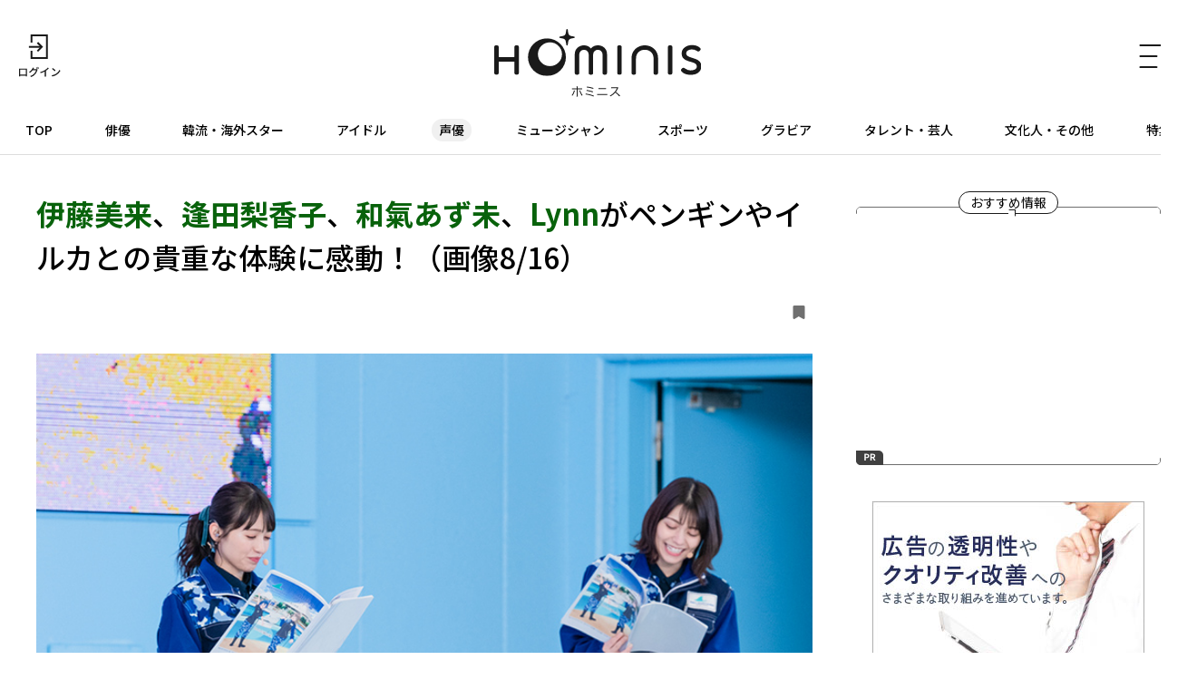

--- FILE ---
content_type: text/html; charset=UTF-8
request_url: https://hominis.media/category/voiceActor/post8391/gallery/?p=8
body_size: 50371
content:








<!DOCTYPE html>
<html lang="ja">
<head>
  <meta charset="utf-8">
  <meta name="viewport" content="width=device-width, initial-scale=1, maximum-scale=1.0">
  <meta name="format-detection" content="telephone=no">
  <meta name="referrer" content="unsafe-url">
  <meta name="robots" content="max-image-preview:large">

  <link rel="shortcut icon" href="/favicon.ico" type="image/vnd.microsoft.icon">
  <link rel="apple-touch-icon" href="https://hominis.media/apple-touch-icon.png">
  <link rel="canonical" href="https://hominis.media/category/voiceActor/post8391/">

  <title>伊藤美来、逢田梨香子、和氣あず未、Lynnがペンギンやイルカとの貴重な体験に感動！（画像8/16）|芸能人・著名人のニュースサイト ホミニス</title>

  <meta name="description" content="【HOMINIS声優ニュース】沖縄のちいさな水族館を舞台にした、P.A.WORKSの完全新作オリジナルアニメーション「白い砂のアクアトープ」。2021年11月5日～12月19日まで、同作とのコラボレーション企画を実施している水族館...">
  <meta name="keywords" content="">


<!-- Open Graph Protocol -->
  <meta property="og:type" content="article">
  <meta property="og:site_name" content="ホミニス">
  <meta property="og:title" content="伊藤美来、逢田梨香子、和氣あず未、Lynnがペンギンやイルカとの貴重な体験に感動！（画像8/16）|ホミニス">
  <meta property="og:description" content="【HOMINIS声優ニュース】沖縄のちいさな水族館を舞台にした、P.A.WORKSの完全新作オリジナルアニメーション「白い砂のアクアトープ」。2021年11月5日～12月19日まで、同作とのコラボレーション企画を実施している水族館...">
  <meta property="og:url" content="https://hominis.media/category/voiceActor/post8391/">
  <meta property="og:image" content="https://hominis.media/2021/12/images/00_aquatopeseapara.jpg">
  <meta property="og:locale" content="ja_JP">

  <!-- FB / X.com -->
  <meta property="fb:app_id" content="1589391694514930">
  <meta name="twitter:card" content="summary_large_image">
  <meta name="twitter:site" content="@HOMINIS_edit">
  <meta name="twitter:image" content="https://hominis.media/2021/12/images/00_aquatopeseapara.jpg">


<!-- css lib -->
  <link rel="preconnect" href="https://fonts.googleapis.com">
  <link rel="preconnect" href="https://fonts.gstatic.com" crossorigin>
  <link rel="stylesheet" href="https://fonts.googleapis.com/css2?family=Noto+Sans+JP:wght@400;500;700&family=Zen+Kaku+Gothic+New&display=swap">
  <link rel="stylesheet" href="https://cdn.jsdelivr.net/npm/swiper@11/swiper-bundle.min.css">

  <!-- css -->
  <link rel="stylesheet" href="/shared/css/sanitize.css">
  <link rel="stylesheet" href="/shared/css/base.css?t=1769912899">
  <link rel="stylesheet" href="/shared/css/common.css?t=1769912899">

  <script>
    window.dataLayer = window.dataLayer || [];
  </script>


  <link rel="stylesheet" href="/shared/css/gallery.css">
  <script type="application/ld+json">
{
"@context": "http://schema.org",
"@type": "BreadcrumbList",
"itemListElement": [
	{
	    "@type": "ListItem",
	    "position": 1,
	    "item": {
        	"@id": "https://hominis.media/",
        	"name": "HOMINIS"
	    }
    },

	{
	    "@type": "ListItem",
	    "position": 2,
	    "item": {
        	"@id": "https://hominis.media/category/voiceActor/",
        	"name": "声優"
	    }
	},

	{
	    "@type": "ListItem",
	    "position": 3,
	    "item": {
        	"@id": "https://hominis.media/category/voiceActor/post8391/",
        	"name": "伊藤美来、逢田梨香子、和氣あず未、Lynnがペンギンやイルカとの貴重な体験に感動！（画像8/16）"
	    }
	}

]
}
</script>



<!-- Google Tag Manager 2014/04-05-->
<noscript><iframe src="//www.googletagmanager.com/ns.html?id=GTM-K73Z39"
height="0" width="0" style="display:none;visibility:hidden"></iframe></noscript>
<script>(function(w,d,s,l,i){w[l]=w[l]||[];w[l].push({'gtm.start':
new Date().getTime(),event:'gtm.js'});var f=d.getElementsByTagName(s)[0],
j=d.createElement(s),dl=l!='dataLayer'?'&l='+l:'';j.async=true;j.src=
'//www.googletagmanager.com/gtm.js?id='+i+dl;f.parentNode.insertBefore(j,f);
})(window,document,'script','dataLayer','GTM-K73Z39');</script>
<!-- End Google Tag Manager 2014/04-05-->

<!-- Google Tag Manager -->
<script>(function(w,d,s,l,i){w[l]=w[l]||[];w[l].push({'gtm.start':
new Date().getTime(),event:'gtm.js'});var f=d.getElementsByTagName(s)[0],
j=d.createElement(s),dl=l!='dataLayer'?'&l='+l:'';j.async=true;j.src=
'https://www.googletagmanager.com/gtm.js?id='+i+dl;f.parentNode.insertBefore(j,f);
})(window,document,'script','dataLayer','GTM-P2X8R4L');</script>
<!-- End Google Tag Manager -->


<script async src="https://securepubads.g.doubleclick.net/tag/js/gpt.js"></script>
<script>
window.hominisIsSP = (window.innerWidth < 769) ? true : false;
//console.log(window.hominisIsSP);

if (!window.hominisIsSP) {
  //console.log('PC');

  window.googletag = window.googletag || {cmd: []};
  googletag.cmd.push(function() {
    googletag.defineSlot('/22191978121/HOMINIS_prod_300*250_PC01', [300, 250], 'div-gpt-ad-1662445387625-0').addService(googletag.pubads());
    googletag.pubads().enableSingleRequest();
    googletag.enableServices();
  });

} else {
  //console.log('SP');

  window.googletag = window.googletag || {cmd: []};
  googletag.cmd.push(function() {
    googletag.defineSlot('/22191978121/HOMINIS_prod_300*250_SP01', [300, 250], 'div-gpt-ad-1662445843087-0').addService(googletag.pubads());
    googletag.pubads().enableSingleRequest();
    googletag.enableServices();
  });
}
</script>
</head>

<body id="prohibitionCopy">
<!-- Google Tag Manager (noscript) -->
<noscript><iframe src="https://www.googletagmanager.com/ns.html?id=GTM-P2X8R4L"
height="0" width="0" style="display:none;visibility:hidden"></iframe></noscript>
<!-- End Google Tag Manager (noscript) -->

<div id="container">


<header id="global-header" class="header">
  <div class="header-wrap">
    <div class="header-upper">
      <div class="header-mypage">
              <a href="/mypage/login">
          <img src="/shared/images/icon-login.svg" alt="ログイン" width="48" height="48" fetchpriority="high">
        </a>
            </div>

      <div class="header-logo">
        <a href="/">
          <picture>
            <source srcset="/shared/images/logo_header_sp.svg" media="(max-width: 768px)">
            <img src="/shared/images/logo_header.svg" alt="ホミニス HOMINIS" width="228" height="76" fetchpriority="high">
          </picture>
        </a>
      </div>

      <div class="header-menu-btn">
        <a href="javascript:;" class="header-open-icon" id="menu-open">
          <img src="/shared/images/icon-menu.svg" alt="MENU" width="50" height="48" fetchpriority="high">
        </a>
      </div>
    </div>
  </div>

  <div class="header-lower">
    <nav>
      <ul>
        <li class="home"><a href="/">TOP</a></li>
        <li class="genre-actor"><a href="/category/actor/">俳優</a></li>
        <li class="genre-overseas"><a href="/category/overseas/">韓流・海外スター</a></li>
        <li class="genre-idol"><a href="/category/idol/">アイドル</a></li>
        <li class="genre-voiceActor"><a href="/category/voiceActor/">声優</a></li>
        <li class="genre-musician"><a href="/category/musician/">ミュージシャン</a></li>
        <li class="genre-athlete"><a href="/category/athlete/">スポーツ</a></li>
        <li class="genre-gravures"><a href="/category/gravures/">グラビア</a></li>
        <li class="genre-entertainer"><a href="/category/entertainer/">タレント・芸人</a></li>
        <li class="genre-cultural"><a href="/category/cultural/">文化人・その他</a></li>
        <li class="genre-pickup"><a href="/special/">特集</a></li>
      </ul>
    </nav>
  </div>

  <div id="header-menu" class="header-menu">    
    <div class="header-menu-wrap">

      <div class="header-menu-btn">
        <a href="javascript:;" class="header-close-icon" id="menu-close"></a>
      </div>

      <div class="header-menu-search">
      <form action="/search/" method="get">
          <label class="keyword"><input type="text" name="q" value="" placeholder="記事・人物を検索" autocomplete="off"></label>
          <button type="submit">
            <img src="/shared/images/icon-search_header.svg" alt="" width="24" height="23" fetchpriority="high">
          </button>
        </form>
      </div>


      <div class="header-menu-person">
        <p class="header-menu-title">注目の人</p>
        <ul class="common-tags">

          <li class="common-tag"><a href="/person/333487/">#金村 美玖</a></li>

          <li class="common-tag"><a href="/person/1226/">#多部 未華子</a></li>

          <li class="common-tag"><a href="/person/1032/">#山下 智久</a></li>

        </ul>
      </div>


      <div class="header-menu-special">
        <p class="header-menu-title">特集</p>

        <ul>
          
            <li><a href="/special/109/">HOMINIS限定の撮りおろしカット特集！</a></li>
          
            <li><a href="/special/108/">ふたりのこと。</a></li>
          
            <li><a href="/special/107/">#推シゴトーク</a></li>
          
            <li><a href="/special/106/">プロフィール帳</a></li>
          
        </ul>

        <div class="header-btn">
          <a href="/special/">特集一覧</a>
        </div>
      </div>

      <div class="header-menu-category">
        <p class="header-menu-title">カテゴリー</p>
        <ul>
          <li><a href="/category/actor/"><span>俳優</span></a></li>
          <li><a href="/category/overseas/"><span>韓流・海外スター</span></a></li>
          <li><a href="/category/idol/"><span>アイドル</span></a></li>
          <li><a href="/category/voiceActor/"><span>声優</span></a></li>
          <li><a href="/category/musician/"><span>ミュージシャン</span></a></li>
          <li><a href="/category/athlete/"><span>スポーツ</span></a></li>
          <li><a href="/category/gravures/"><span>グラビア</span></a></li>
          <li><a href="/category/entertainer/"><span>タレント・芸人</span></a></li>
          <li><a href="/category/cultural/"><span>文化人・その他</span></a></li>
        </ul>
      </div>

      <div class="header-menu-new">
        <div class="header-btn">
          <a href="/news/">新着記事一覧</a>
        </div>
      </div>

      <div class="header-menu-sns">
        <ul>
          <li>
            <a href="https://twitter.com/HOMINIS_edit" target="_blank" rel="nofollow">
              <img src="/shared/images/icon-x.png" alt="X" width="50" height="50" fetchpriority="high">
            </a>
          </li>
          <li>
            <a href="https://www.instagram.com/official_hominis/" target="_blank" rel="nofollow">
              <img src="/shared/images/icon-instagram.png" alt="Instagram" width="50" height="50" fetchpriority="high">
            </a>
          </li>
          <li>
            <a href="https://www.facebook.com/hominis.media/" target="_blank" rel="nofollow">
              <img src="/shared/images/icon-facebook.png" alt="Facebook" width="50" height="50" fetchpriority="high">
            </a>
          </li>
        </ul>
      </div>

      <div class="header-menu-login">
        <div class="header-login-btn">
          <a href="/mypage/login">ログイン(無料)</a>
        </div>
      </div>

      <div class="header-menu-legal">
        <ul>
          <li><a href="/about/">HOMINISとは</a></li>
          <li><a href="/terms/">サイトのご利用にあたって</a></li>
          <li><a href="/loginterms/">ログイン利用規約</a></li>
          <li><a href="https://www.skyperfectv.co.jp/privacypolicy/" target="_blank">プライバシーポリシー</a></li>
        </ul>
      </div>
    </div>
    <div class="overlay"></div>
  </div>
</header>

<script>
  (() => {
    if (location.pathname == "/") {
      let item = document.getElementById('global-header').querySelector('nav ul li:first-child');
      item.classList.add('is-active');
    } else {

      let nav = document.getElementById('global-header').querySelector('nav ul');
      let nav_list = document.getElementById('global-header').querySelectorAll('nav ul li');

      nav_list.forEach((elm) => {

        let href = elm.firstChild.getAttribute('href');
        if (href == '/') {
          return;
        }

        if (location.pathname.indexOf(href) >= 0) {
          elm.classList.add('is-active');

          let elm_rect = elm.getBoundingClientRect();
          nav.scrollLeft = elm_rect.left - 20;
        }
      });
    }
  })();
</script>


<main id="main">
<div class="common-content">
<div class="common-content-main archives-main page-voiceActor">



  <article id="entry-8391" class="gallery-main page-voiceActor">
    <div class="gallery-wrap">
      <div class="gallery-header">
        <h1 class="contentTitle"><strong>伊藤美来</strong>、<strong>逢田梨香子</strong>、<strong>和氣あず未</strong>、<strong>Lynn</strong>がペンギンやイルカとの貴重な体験に感動！（画像8/16）</h1>
        <div class="gallery-header-info">
          <a data-entry-id="8391" data-gallery-page="8" class="js-keep entry-h-keep " href="javascript:;"><svg xmlns="http://www.w3.org/2000/svg" width="13" height="15" viewBox="0 0 13 15"><path fill="#707070" d="M1.444,3H11.556A1.406,1.406,0,0,1,13,4.364V16.636A1.406,1.406,0,0,1,11.556,18L6.277,15.014,1.444,18A1.406,1.406,0,0,1,0,16.636V4.364A1.406,1.406,0,0,1,1.444,3Z" transform="translate(0 -3)"/></svg><span>0</span></a>
        </div>
      </div>

      <div class="gallery-block">
        <figure class="picture imgGuard">
          <div class="gallery-image">
            <img src="https://hominis.media/2021/12/images/07_aquatopeseapara.jpg" alt="" width="780" height="519" data-asset-id="29078" data-credit="" fetchpriority="high">
            <div class="gallery-arrow">
                              <div class="gallery-prev"><a href="./?p=7"><span>前の画像</span></a></div>
                                            <div class="gallery-next"><a href="./?p=9"><span>次の画像</span></a></div>
                          </div>
          </div>
                  </figure>
      </div>
    </div>

    <div class="gallery-link common-arrow-btn">
      <a href="../">この画像の記事</a>
    </div>

    
      <div class="broadcast-info">
    <div class="broadcast-info-text">
      <h2 class="broadcast-info-title">放送情報</h2>
      <p><b>白い砂のアクアトープ #24</b><br />放送日時：2021年12月20日(月)23:30～ほか<br />チャンネル：アニメシアターX(AT-X)<br />※放送スケジュールは変更になる場合があります</p>
<p><br />＜イベント情報＞<br /><b>「白い砂のアクアトープ　アクアリウム・ティンガーラ館内放送局」出張イベント</b><br />開催日時：2022年1月29日(土)<br />昼公演　開場14:15 開演15:00<br />夜公演　開場17:45 開演18:30<br />会場：科学技術館サイエンスホール<br />出演：伊藤美来、逢田梨香子</p>
<p><br /><b>「白い砂のアクアトープ」スペシャルイベント『はいたい！めんそ～れアクアトープ！』</b><br />開催日時：2022年2月20日(日)<br />昼の部　開場13:30 開演14:00(予定)<br />夜の部　開場17:30 開演18:00(予定)<br />会場：科学技術館サイエンスホール<br />出演：伊藤美来、逢田梨香子、和氣あず未、Lynn、東山奈央、小松未可子、ARCANA PROJECT</p>
    </div>
    
      <a class="broadcast-info-detail" href="https://www.skyperfectv.co.jp/program/programId:291186/" target="_blank">
        <p>詳しくは<br>こちら</p>
      </a>
    
  </div>
    

  </article>

  <section class="gallery-sub">

    
    <div class="gallery-images">
      <h2 class="gallery-images-title">記事の画像</h2>

      <ul>
        
          
            
            <li>
              <a href="./?p=1">
                <figure class="img-protect">
                  <img src="/2021/12/images/00_aquatopeseapara.jpg" alt="" width="1200" height="848" data-asset-id="29067" data-credit="" loading="lazy">
                </figure>
              </a>
            </li>
          
        
          
            
            <li>
              <a href="./?p=2">
                <figure class="img-protect">
                  <img src="/2021/12/images/01_aquatopeseapara.jpg" alt="" width="780" height="519" data-asset-id="29077" data-credit="" loading="lazy">
                </figure>
              </a>
            </li>
          
        
          
            
            <li>
              <a href="./?p=3">
                <figure class="img-protect">
                  <img src="/2021/12/images/02_aquatopeseapara.jpg" alt="" width="780" height="519" data-asset-id="29092" data-credit="" loading="lazy">
                </figure>
              </a>
            </li>
          
        
          
            
            <li>
              <a href="./?p=4">
                <figure class="img-protect">
                  <img src="/2021/12/images/03_aquatopeseapara.jpg" alt="" width="780" height="519" data-asset-id="29091" data-credit="" loading="lazy">
                </figure>
              </a>
            </li>
          
        
          
            
            <li>
              <a href="./?p=5">
                <figure class="img-protect">
                  <img src="/2021/12/images/04_aquatopeseapara.jpg" alt="" width="780" height="519" data-asset-id="29090" data-credit="" loading="lazy">
                </figure>
              </a>
            </li>
          
        
          
            
            <li>
              <a href="./?p=6">
                <figure class="img-protect">
                  <img src="/2021/12/images/05_aquatopeseapara.jpg" alt="" width="780" height="519" data-asset-id="29080" data-credit="" loading="lazy">
                </figure>
              </a>
            </li>
          
        
          
            
            <li>
              <a href="./?p=7">
                <figure class="img-protect">
                  <img src="/2021/12/images/06_aquatopeseapara.jpg" alt="" width="780" height="519" data-asset-id="29093" data-credit="" loading="lazy">
                </figure>
              </a>
            </li>
          
        
          
            
            <li>
              <a href="./?p=8">
                <figure class="img-protect">
                  <img src="/2021/12/images/07_aquatopeseapara.jpg" alt="" width="780" height="519" data-asset-id="29078" data-credit="" loading="lazy">
                </figure>
              </a>
            </li>
          
        
          
            
            <li>
              <a href="./?p=9">
                <figure class="img-protect">
                  <img src="/2021/12/images/08_aquatopeseapara.jpg" alt="" width="780" height="520" data-asset-id="29082" data-credit="" loading="lazy">
                </figure>
              </a>
            </li>
          
        
          
            
            <li>
              <a href="./?p=10">
                <figure class="img-protect">
                  <img src="/2021/12/images/09_aquatopeseapara.jpg" alt="" width="780" height="520" data-asset-id="29083" data-credit="" loading="lazy">
                </figure>
              </a>
            </li>
          
        
          
            
            <li>
              <a href="./?p=11">
                <figure class="img-protect">
                  <img src="/2021/12/images/10_aquatopeseapara.jpg" alt="" width="780" height="519" data-asset-id="29084" data-credit="" loading="lazy">
                </figure>
              </a>
            </li>
          
        
          
            
            <li>
              <a href="./?p=12">
                <figure class="img-protect">
                  <img src="/2021/12/images/11_aquatopeseapara.jpg" alt="" width="780" height="519" data-asset-id="29085" data-credit="" loading="lazy">
                </figure>
              </a>
            </li>
          
        
          
            
            <li>
              <a href="./?p=13">
                <figure class="img-protect">
                  <img src="/2021/12/images/12_aquatopeseapara.jpg" alt="" width="780" height="519" data-asset-id="29086" data-credit="" loading="lazy">
                </figure>
              </a>
            </li>
          
        
          
            
            <li>
              <a href="./?p=14">
                <figure class="img-protect">
                  <img src="/2021/12/images/13_aquatopeseapara.jpg" alt="" width="780" height="519" data-asset-id="29089" data-credit="" loading="lazy">
                </figure>
              </a>
            </li>
          
        
          
            
            <li>
              <a href="./?p=15">
                <figure class="img-protect">
                  <img src="/2021/12/images/14_aquatopeseapara.jpg" alt="" width="780" height="519" data-asset-id="29087" data-credit="" loading="lazy">
                </figure>
              </a>
            </li>
          
        
          
            
            <li>
              <a href="./?p=16">
                <figure class="img-protect">
                  <img src="/2021/12/images/15_aquatopeseapara.jpg" alt="" width="780" height="520" data-asset-id="29088" data-credit="" loading="lazy">
                </figure>
              </a>
            </li>
          
        
      </ul>
    </div>

    
      <div class="common-related">
	    <div class="common-related-heading">
		  <span class="common-balloon">Related</span>
	    </div>
        <div class="common-related-block">
  	      <h2 class="common-related-title">この記事を見た人へのおすすめ</h2>
          <div class="common-cards col-2"><div class="common-card cat-voiceActor"><a href="/category/voiceActor/post13264/"><figure class="common-card-image img-protect"><img src="/assets_c/2024/10/KV_ganbatteikimasshoi_45-thumb-375xauto-55489.jpg" alt="<strong>雨宮天</strong>＆<strong>伊藤美来</strong>＆<strong>高橋李依</strong>＆<strong>江口拓也</strong>が頑張る支えにしているものとは？「がんばっていきまっしょい」の魅力を語る" width="304" height="203" loading="lazy" fetchpriority="high"></figure><div class="common-card-text"><h3 class="common-card-title"><strong>雨宮天</strong>＆<strong>伊藤美来</strong>＆<strong>高橋李依</strong>＆<strong>江口拓也</strong>が頑張る支えにしているものとは？「がんばっていきまっしょい」の魅力を語る</h3><p class="common-category">声優</p><div class="common-card-bottom"><time class="common-date" rel="2024-10-25">2024.10.25</time><p class="common-good">0</p></div></div></a></div><div class="common-card cat-voiceActor"><a href="/category/voiceActor/post11291/"><figure class="common-card-image img-protect"><img src="/assets_c/2023/10/itomiku-thumb-375xauto-44610.jpg" alt="<strong>伊藤美来</strong>、声優活動10周年を振り返り「アーティストデビューはすごく大きなターニングポイント」" width="304" height="203" loading="lazy" fetchpriority="high"></figure><div class="common-card-text"><h3 class="common-card-title"><strong>伊藤美来</strong>、声優活動10周年を振り返り「アーティストデビューはすごく大きなターニングポイント」</h3><p class="common-category">声優</p><div class="common-card-bottom"><time class="common-date" rel="2023-10-08">2023.10.08</time><p class="common-good">0</p></div></div></a></div><div class="common-card cat-voiceActor"><a href="/category/voiceActor/post11209/"><figure class="common-card-image img-protect"><img src="/assets_c/2023/09/aidarikako-thumb-375xauto-44078.jpg" alt="<strong>逢田梨香子</strong>、初のミニアルバムで「少し成長した自分を見せられたらいいな」" width="304" height="203" loading="lazy" fetchpriority="high"></figure><div class="common-card-text"><h3 class="common-card-title"><strong>逢田梨香子</strong>、初のミニアルバムで「少し成長した自分を見せられたらいいな」</h3><p class="common-category">声優</p><div class="common-card-bottom"><time class="common-date" rel="2023-09-21">2023.09.21</time><p class="common-good">0</p></div></div></a></div><div class="common-card cat-voiceActor"><a href="/category/voiceActor/post10638/"><figure class="common-card-image img-protect"><img src="/assets_c/2023/04/gotobun-thumb-375xauto-41145.jpg" alt="「五等分の花嫁∽」制作決定に<strong>佐倉綾音</strong>も感涙！「五等分の花嫁 SPECIAL EVENT 2023 in 横浜アリーナ」" width="304" height="203" loading="lazy" fetchpriority="high"></figure><div class="common-card-text"><h3 class="common-card-title">「五等分の花嫁∽」制作決定に<strong>佐倉綾音</strong>も感涙！「五等分の花嫁 SPECIAL EVENT 2023 in 横浜アリーナ」</h3><p class="common-category">声優</p><div class="common-card-bottom"><time class="common-date" rel="2023-05-02">2023.05.02</time><p class="common-good">0</p></div></div></a></div><div class="common-card cat-voiceActor"><a href="/category/voiceActor/post10265/"><figure class="common-card-image img-protect"><img src="/assets_c/2023/02/itomiku-thumb-375xauto-39166.jpg" alt="<strong>伊藤美来</strong>の新アルバムは明日の活力に「ポジティブな言葉を全て詰め込みました」" width="304" height="203" loading="lazy" fetchpriority="high"></figure><div class="common-card-text"><h3 class="common-card-title"><strong>伊藤美来</strong>の新アルバムは明日の活力に「ポジティブな言葉を全て詰め込みました」</h3><p class="common-category">声優</p><div class="common-card-bottom"><time class="common-date" rel="2023-02-18">2023.02.18</time><p class="common-good">0</p></div></div></a></div><div class="common-card cat-voiceActor"><a href="/category/voiceActor/post8805/"><figure class="common-card-image img-protect"><img src="/assets_c/2022/03/01ssapkg-thumb-375xauto-31149.jpg" alt="「白い砂のアクアトープ」イベントで<strong>伊藤美来</strong>、<strong>逢田梨香子</strong>らが描いたペンギンにツッコミが続出！" width="304" height="203" loading="lazy" fetchpriority="high"></figure><div class="common-card-text"><h3 class="common-card-title">「白い砂のアクアトープ」イベントで<strong>伊藤美来</strong>、<strong>逢田梨香子</strong>らが描いたペンギンにツッコミが続出！</h3><p class="common-category">声優</p><div class="common-card-bottom"><time class="common-date" rel="2022-03-30">2022.03.30</time><p class="common-good">0</p></div></div></a></div><div class="common-card cat-voiceActor"><a href="/category/voiceActor/post8806/"><figure class="common-card-image img-protect"><img src="/assets_c/2022/03/a65cd8e7aca6ec2d9f4c92fd020af97a-thumb-375xauto-31171.jpg" alt="<strong>和氣あず未</strong>、<strong>高野麻里佳</strong>、<strong>Machico</strong>ら23名のウマ娘が1周年記念衣装に身を包んで続々登場！ " width="304" height="203" loading="lazy" fetchpriority="high"></figure><div class="common-card-text"><h3 class="common-card-title"><strong>和氣あず未</strong>、<strong>高野麻里佳</strong>、<strong>Machico</strong>ら23名のウマ娘が1周年記念衣装に身を包んで続々登場！ </h3><p class="common-category">声優</p><div class="common-card-bottom"><time class="common-date" rel="2022-03-28">2022.03.28</time><p class="common-good">0</p></div></div></a></div><div class="common-card cat-voiceActor"><a href="/category/voiceActor/post8603/"><figure class="common-card-image img-protect"><img src="/assets_c/2022/02/lynn1-thumb-375xauto-30194.jpg" alt="ウマ娘・マルゼンスキー役の<strong>Lynn</strong>が全身で競馬愛を表現！" width="304" height="203" loading="lazy" fetchpriority="high"></figure><div class="common-card-text"><h3 class="common-card-title">ウマ娘・マルゼンスキー役の<strong>Lynn</strong>が全身で競馬愛を表現！</h3><p class="common-category">声優</p><div class="common-card-bottom"><time class="common-date" rel="2022-02-10">2022.02.10</time><p class="common-good">0</p></div></div></a></div><div class="common-card cat-voiceActor"><a href="/category/voiceActor/post8535/"><figure class="common-card-image img-protect"><img src="/assets_c/2022/01/00_AqoursEXTRA-thumb-375xauto-29841.jpg" alt="<strong>Aqours</strong>が9人で2021年最初で最後のワンマンライブ「物語の先の先の先を一緒に」" width="304" height="203" loading="lazy" fetchpriority="high"></figure><div class="common-card-text"><h3 class="common-card-title"><strong>Aqours</strong>が9人で2021年最初で最後のワンマンライブ「物語の先の先の先を一緒に」</h3><p class="common-category">声優</p><div class="common-card-bottom"><time class="common-date" rel="2022-01-21">2022.01.21</time><p class="common-good">0</p></div></div></a></div><div class="common-card cat-voiceActor"><a href="/category/voiceActor/post8520/"><figure class="common-card-image img-protect"><img src="/assets_c/2022/01/00_pasta-thumb-375xauto-29744.jpg" alt="<strong>伊藤美来</strong>が作曲に初挑戦した「パスタ」の制作を振り返る「じっくり煮込むことが大事ですね」" width="304" height="203" loading="lazy" fetchpriority="high"></figure><div class="common-card-text"><h3 class="common-card-title"><strong>伊藤美来</strong>が作曲に初挑戦した「パスタ」の制作を振り返る「じっくり煮込むことが大事ですね」</h3><p class="common-category">声優</p><div class="common-card-bottom"><time class="common-date" rel="2022-01-19">2022.01.19</time><p class="common-good">0</p></div></div></a></div></div>        </div>
      </div><!-- /common-related -->
    

  </section>




  <div class="modal" id="modal-login-keep">
    <div class="modal-wrap login-recommend">
      <h4>記事の保存</h4>
      <p>
      	保存はログイン限定機能です。<br>
        好きな記事やギャラリーページを保存し、<br>
        マイページでいつでも<br>
        閲覧することができます。<br>
      </p>
      <div class="common-login-btn"><a href="/mypage/login?redirect_url=%2Fcategory%2FvoiceActor%2Fpost8391%2F">ログインする</a></div>
      <div class="close"><span>close</span></div>
    </div>
    <div class="overlay"></div>
  </div>



</div><!-- /common-content-main -->


  

<aside class="side-menu">

  <div class="side-menu-pickup">
    <h2 class="side-menu-pickup-heading">
      <span class="common-balloon">おすすめ情報</span>
    </h2>
    
    <!-- /22191978121/HOMINIS_prod_300*250_PC01 -->
    <div class="ad for-pc" id='div-gpt-ad-1662445387625-0' style='min-width: 300px; min-height: 250px;'>
      <script>
        if (!window.hominisIsSP) {googletag.cmd.push(function() {googletag.display('div-gpt-ad-1662445387625-0');});}
      </script>
    </div>

    <!-- /22191978121/HOMINIS_prod_300*250_SP01 -->
    <div class="ad for-sp" id='div-gpt-ad-1662445843087-0' style='min-width: 300px; min-height: 250px;'>
      <script>
        if (window.hominisIsSP) {googletag.cmd.push(function() { googletag.display('div-gpt-ad-1662445843087-0'); });}
      </script>
    </div>
  </div><!-- /side-menu-pickup -->


  <div class="side-menu-banner" id="side_ads1">
    <script type="text/javascript" src="//yads.c.yimg.jp/js/yads-async.js"></script>
    <script type="text/javascript">
      yadsRequestAsync({
        yads_ad_ds : '32545_585816',
        yads_parent_element : "side_ads1"
      });
    </script>
  </div><!-- /side-menu-banner -->



  <div class="side-menu-new for-pc">
    <div class="side-menu-new-heading">
      <h3 class="side-menu-new-title">
        <span class="common-balloon">新着記事</span>
        <span class="side-menu-new-title-text">What's New</span>
      </h3>
    </div>


<div class="common-cards">
<div class="common-card cat-overseas   ">
    <a href="/category/overseas/post16066/">
      
      <figure class="common-card-image img-protect">
        <img src="/assets_c/2026/01/2601MichitaritaKazoku01-thumb-375xauto-69920.jpg" alt="イ・ビョンホン、チョン・ウソンら50代俳優が躍動！チャン・ドンゴンの色褪せない魅力が詰まった映画「満ち足りた家族」" width="304" height="203" loading="lazy" data-asset-id="69920" data-credit="">
      </figure>
      <div class="common-card-text">
        <h3 class="common-card-title"><strong>イ・ビョンホン</strong>、<strong>チョン・ウソン</strong>ら50代俳優が躍動！<strong>チャン・ドンゴン</strong>の色褪せない魅力が詰まった映画「満ち足りた家族」</h3>
        <p class="common-category">韓流・海外スター</p>
        <div class="common-card-bottom">
          <time class="common-date" rel="2026-02-01">2026.02.01</time>
          <p data-entry-id="16066" class="common-good">0</p>
        </div>
      </div>
    </a>
  </div>




<div class="common-card cat-actor   ">
    <a href="/category/actor/post16102/">
      
      <figure class="common-card-image img-protect">
        <img src="/assets_c/2026/01/kouetsu-thumb-375xauto-70063.jpg" alt="働く悦子はやっぱり最高！石原さとみ×菅田将暉共演「地味にスゴイ！DX 校閲ガール・河野悦子」が描いた"仕事と恋のその後"" width="304" height="203" loading="lazy" data-asset-id="70063" data-credit="">
      </figure>
      <div class="common-card-text">
        <h3 class="common-card-title">働く悦子はやっぱり最高！<strong>石原さとみ</strong>×<strong>菅田将暉</strong>共演「地味にスゴイ！DX 校閲ガール・河野悦子」が描いた"仕事と恋のその後"</h3>
        <p class="common-category">俳優</p>
        <div class="common-card-bottom">
          <time class="common-date" rel="2026-01-31">2026.01.31</time>
          <p data-entry-id="16102" class="common-good">0</p>
        </div>
      </div>
    </a>
  </div>




<div class="common-card cat-actor   ">
    <a href="/category/actor/post16101/">
      
      <figure class="common-card-image img-protect">
        <img src="/assets_c/2026/01/swinggirl-thumb-375xauto-70061.jpg" alt="上野樹里のターニングポイントの1つ――矢口史靖監督作「スウィングガール」で光る瑞々しい演技" width="304" height="203" loading="lazy" data-asset-id="70061" data-credit="">
      </figure>
      <div class="common-card-text">
        <h3 class="common-card-title"><strong>上野樹里</strong>のターニングポイントの1つ――<strong>矢口史靖</strong>監督作「スウィングガール」で光る瑞々しい演技</h3>
        <p class="common-category">俳優</p>
        <div class="common-card-bottom">
          <time class="common-date" rel="2026-01-31">2026.01.31</time>
          <p data-entry-id="16101" class="common-good">0</p>
        </div>
      </div>
    </a>
  </div>




<div class="common-card cat-actor   ">
    <a href="/category/actor/post16105/">
      
      <figure class="common-card-image img-protect">
        <img src="/assets_c/2026/01/gintama-thumb-375xauto-70070.jpg" alt="小栗旬・菅田将暉・橋本環奈、それぞれが体当たりすぎる演技で作り上げた実写版「銀魂」シリーズ、その魅力を改めて振り返る" width="304" height="203" loading="lazy" data-asset-id="70070" data-credit="">
      </figure>
      <div class="common-card-text">
        <h3 class="common-card-title"><strong>小栗旬</strong>・<strong>菅田将暉</strong>・<strong>橋本環奈</strong>、それぞれが体当たりすぎる演技で作り上げた実写版「銀魂」シリーズ、その魅力を改めて振り返る</h3>
        <p class="common-category">俳優</p>
        <div class="common-card-bottom">
          <time class="common-date" rel="2026-01-31">2026.01.31</time>
          <p data-entry-id="16105" class="common-good">0</p>
        </div>
      </div>
    </a>
  </div>




<div class="common-card cat-actor   ">
    <a href="/category/actor/post16095/">
      
      <figure class="common-card-image img-protect">
        <img src="/assets_c/2026/01/yutori_1-thumb-375xauto-70039.jpg" alt="岡田将生、松坂桃李、柳楽優弥演じる"ゆとり3人組"は相変わらず迷走中？「ゆとりですがなにか インターナショナル」" width="304" height="203" loading="lazy" data-asset-id="70039" data-credit="">
      </figure>
      <div class="common-card-text">
        <h3 class="common-card-title"><strong>岡田将生</strong>、<strong>松坂桃李</strong>、<strong>柳楽優弥</strong>演じる"ゆとり3人組"は相変わらず迷走中？「ゆとりですがなにか インターナショナル」</h3>
        <p class="common-category">俳優</p>
        <div class="common-card-bottom">
          <time class="common-date" rel="2026-01-31">2026.01.31</time>
          <p data-entry-id="16095" class="common-good">0</p>
        </div>
      </div>
    </a>
  </div>

</div>


    <div class="common-arrow-btn">
      <a href="/news/">新着記事をもっとみる</a>
    </div>
  </div>



  <div class="side-menu-ranking">
    <div class="side-menu-ranking-heading">
      <h3 class="side-menu-ranking-title">
        <span class="common-balloon">人気の記事</span>
        <span class="side-menu-ranking-title-text">Ranking</span>
      </h3>
      <div class="common-all-link for-sp">
        <a href="/ranking/">一覧へ</a>
      </div>
    </div>

    <div class="common-cards">
      
        
        <div class="swiper-wrapper">
          
            <div class="common-card cat-actor  swiper-slide  ">
    <a href="/category/actor/post16064/">
      
        <p class="common-card-num">No.<em>1</em></p>
      
      <figure class="common-card-image img-protect">
        <img src="/assets_c/2026/01/89bd3efcae8568266b7e95867583d0af-thumb-375xauto-69916.jpg" alt="天海祐希×小栗旬が放つ圧倒的存在感！向き合うだけで絵になる名優2人の細やかな演技に注目「お家さん」" width="304" height="203" loading="lazy" data-asset-id="69916" data-credit="">
      </figure>
      <div class="common-card-text">
        <h3 class="common-card-title"><strong>天海祐希</strong>×<strong>小栗旬</strong>が放つ圧倒的存在感！向き合うだけで絵になる名優2人の細やかな演技に注目「お家さん」</h3>
        <p class="common-category">俳優</p>
        <div class="common-card-bottom">
          <time class="common-date" rel="2026-01-30">2026.01.30</time>
          <p data-entry-id="16064" class="common-good">0</p>
        </div>
      </div>
    </a>
  </div>

          
            <div class="common-card cat-actor  swiper-slide  ">
    <a href="/category/actor/post16098/">
      
        <p class="common-card-num">No.<em>2</em></p>
      
      <figure class="common-card-image img-protect">
        <img src="/assets_c/2026/01/iryusousa-thumb-375xauto-70048.jpg" alt="上川隆也と内藤剛志の凸凹バディも見どころ！風変り刑事のルーツも明かされる2014年に2回放送された「ドラマスペシャル 遺留捜査」" width="304" height="203" loading="lazy" data-asset-id="70048" data-credit="">
      </figure>
      <div class="common-card-text">
        <h3 class="common-card-title"><strong>上川隆也</strong>と<strong>内藤剛志</strong>の凸凹バディも見どころ！風変り刑事のルーツも明かされる2014年に2回放送された「ドラマスペシャル 遺留捜査」</h3>
        <p class="common-category">俳優</p>
        <div class="common-card-bottom">
          <time class="common-date" rel="2026-01-30">2026.01.30</time>
          <p data-entry-id="16098" class="common-good">0</p>
        </div>
      </div>
    </a>
  </div>

          
            <div class="common-card cat-actor  swiper-slide  ">
    <a href="/category/actor/post16038/">
      
        <p class="common-card-num">No.<em>3</em></p>
      
      <figure class="common-card-image img-protect">
        <img src="/assets_c/2026/01/38a10e471a25413584e58e52926aa8d1-thumb-375xauto-69793.jpg" alt="伊藤健太郎の素晴らしい演じ分け！ヒロイン・筧美和子の魅力もたっぷり！本宮泰風プロデュース「静かなるドン　第6章」" width="304" height="203" loading="lazy" data-asset-id="69793" data-credit="(C)新田たつお・実業之日本社／映画「静かなるドン２」製作委員会">
      </figure>
      <div class="common-card-text">
        <h3 class="common-card-title"><strong>伊藤健太郎</strong>の素晴らしい演じ分け！ヒロイン・<strong>筧美和子</strong>の魅力もたっぷり！<strong>本宮泰風</strong>プロデュース「静かなるドン　第6章」</h3>
        <p class="common-category">俳優</p>
        <div class="common-card-bottom">
          <time class="common-date" rel="2026-01-26">2026.01.26</time>
          <p data-entry-id="16038" class="common-good">0</p>
        </div>
      </div>
    </a>
  </div>

          
            <div class="common-card cat-overseas  swiper-slide  ">
    <a href="/category/overseas/post16028/">
      
        <p class="common-card-num">No.<em>4</em></p>
      
      <figure class="common-card-image img-protect">
        <img src="/assets_c/2026/01/2601MeltingMeSoftly01-thumb-375xauto-69754.jpg" alt="今田美桜との「メリーベリーラブ」やソン・イェジンとの「スキャンダル」他、期待感が募る待機作多数！チ・チャンウクが俳優活動を再始動させた必見ロコ" width="304" height="203" loading="lazy" data-asset-id="69754" data-credit="">
      </figure>
      <div class="common-card-text">
        <h3 class="common-card-title"><strong>今田美桜</strong>との「メリーベリーラブ」や<strong>ソン・イェジン</strong>との「スキャンダル」他、期待感が募る待機作多数！<strong>チ・チャンウク</strong>が俳優活動を再始動させた必見ロコ</h3>
        <p class="common-category">韓流・海外スター</p>
        <div class="common-card-bottom">
          <time class="common-date" rel="2026-01-24">2026.01.24</time>
          <p data-entry-id="16028" class="common-good">0</p>
        </div>
      </div>
    </a>
  </div>

          
            <div class="common-card cat-musician  swiper-slide  ">
    <a href="/category/musician/post16068/">
      
        <p class="common-card-num">No.<em>5</em></p>
      
      <figure class="common-card-image img-protect">
        <img src="/assets_c/2026/01/2601GoOnTAGRIGHT01-thumb-375xauto-69926.jpg" alt="「タイプロ」出身の西山智樹・前田大輔率いるTAGRIGHTの勢いが加速！7人の個性が浮き彫りになる「FOREVER BLUE」MV撮影の舞台裏" width="304" height="203" loading="lazy" data-asset-id="69926" data-credit="">
      </figure>
      <div class="common-card-text">
        <h3 class="common-card-title">「タイプロ」出身の<strong>西山智樹</strong>・<strong>前田大輔</strong>率いる<strong>TAGRIGHT</strong>の勢いが加速！7人の個性が浮き彫りになる「FOREVER BLUE」MV撮影の舞台裏</h3>
        <p class="common-category">ミュージシャン</p>
        <div class="common-card-bottom">
          <time class="common-date" rel="2026-01-28">2026.01.28</time>
          <p data-entry-id="16068" class="common-good">0</p>
        </div>
      </div>
    </a>
  </div>

          
        </div>
      
    </div><!-- /common-cards -->

    <div class="common-arrow-btn for-pc">
      <a href="/ranking/">ランキングをもっとみる</a>
    </div>
  </div>

  <div class="side-menu-banner" id="side_ads2">
    <script type="text/javascript" src="//yads.c.yimg.jp/js/yads-async.js"></script>
    <script type="text/javascript">
      yadsRequestAsync({
        yads_ad_ds : '32545_589272',
        yads_parent_element : "side_ads2"
      });
    </script>
  </div><!-- /side-menu-banner -->


  <!-- 海のクレヨン 非表示 -->
  <div class="side-menu-banner" style="display:none">
    <a href="https://readyfor.jp/projects/satellite-crayon_sea" target="_blank" rel="nofollow">
      <img src="/shared/images/banner/side_ad_crayon.png" alt="衛星写真に写った海の色から産まれた海のクレヨン" width="300" height="250" loading="lazy">
    </a>
  </div>

  <!-- THE SEASONS 非表示 -->
  <div id="park" class="side-menu-banner" style="display:none">
    <a href="https://www.skyperfectv.co.jp/program/detail/?uid=i00133008" target="_blank" rel="nofollow">
      <img src="/shared/images/banner/side_ad_kbs_seasons.jpg" alt="THE SEASONS - KBS WORLD パク・ボゴムのカンタービレ" width="300" height="250" loading="lazy">
    </a>
  </div>

  <!-- 人工衛星バナー -->
  <div class="side-menu-banner">
    <a href="https://www.skyperfectjsat.space/company/spacepedia/" target="_blank" rel="nofollow">
      <img src="/shared/images/banner/side_ad_spacepedia.png" alt="もしも人工衛星がなくなってしまったら？ - SPACE PEDIA" width="300" height="250" loading="lazy">
    </a>
  </div>



  <div class="for-pc side-menu-banner" id="side_ads3">
    <script type="text/javascript" src="//yads.c.yimg.jp/js/yads-async.js"></script>
    <script type="text/javascript">
      yadsRequestAsync({
        yads_ad_ds : '32545_269335',
        yads_parent_element : "side_ads3"
      });
    </script>
  </div><!-- /side-menu-banner -->

  <div class="for-sp side-menu-banner" id="side_ads3_sp">
    <script type="text/javascript" src="//yads.c.yimg.jp/js/yads-async.js"></script>
    <script type="text/javascript">
      yadsRequestAsync({
        yads_ad_ds : '32545_269336',
        yads_parent_element : "side_ads3_sp"
      });
    </script>
  </div><!-- /side-menu-banner -->



  <!-- スカパーバナー -->
  <div class="side-menu-banner">
    <a href="https://promo.skyperfectv.co.jp/guide/ad/" target="_blank">
      <img src="/shared/images/banner/side_ad_banner.gif" alt="スカパー！" width="300" height="250" loading="lazy">
    </a>
  </div>

</aside>





</div><!-- /common-content -->
</main><!-- /#main -->



<footer id="global-footer" class="footer">
  <div class="footer-wrap">
    <div class="footer-upper">
      <div class="footer-upper-menu">
        <ul class="footer-tags">
          <li><a href="/news/">＃新着記事</a></li>
          <li><a href="/special/">＃特集</a></li>
        </ul>
        <ul class="footer-lists">
          <li class="genre-actor"><a href="/category/actor/">俳優</a></li>
          <li class="genre-overseas"><a href="/category/overseas/">韓流・海外スター</a></li>
          <li class="genre-idol"><a href="/category/idol/">アイドル</a></li>
          <li class="genre-voiceActor"><a href="/category/voiceActor/">声優</a></li>
          <li class="genre-musician"><a href="/category/musician/">ミュージシャン</a></li>
          <li class="genre-athlete"><a href="/category/athlete/">スポーツ</a></li>
          <li class="genre-gravures"><a href="/category/gravures/">グラビア</a></li>
          <li class="genre-entertainer"><a href="/category/entertainer/">タレント・芸人</a></li>
          <li class="genre-cultural"><a href="/category/cultural/">文化人・その他</a></li>
          <!-- <li class="genre-pickup"><a href="#">特集</a></li> -->
        </ul>
      </div>

      <div class="footer-search">
        <p class="footer-search-title">Search</p>
        <form action="/search/" method="get">
          <label class="keyword"><input type="text" name="q" value="" placeholder="記事・人物を検索" autocomplete="off"></label>
          <button type="submit">
            <img src="/shared/images/icon-search_footer.svg" alt="" width="24" height="23">
          </button>
        </form>
      </div>
    </div>

    <div class="footer-lower">
      <div class="footer-lower-menu">
        <div class="footer-sns">
          <div class="footer-sns-heading">
            <span class="common-balloon">HOMINIS Offical SNS</span>
          </div>
          <ul>
            <li>
              <a href="https://twitter.com/HOMINIS_edit" target="_blank" rel="nofollow"><img src="/shared/images/icon-x_footer.png" alt="X" width="50" height="50"></a>
            </li>
            <li>
              <a href="https://www.instagram.com/official_hominis/" target="_blank" rel="nofollow"><img src="/shared/images/icon-instagram_footer.png" alt="Instagram" width="50" height="50"></a>
            </li>
            <li>
              <a href="https://www.facebook.com/hominis.media/" target="_blank" rel="nofollow"><img src="/shared/images/icon-facebook_footer.png" alt="Facebook" width="50" height="50"></a>
            </li>
          </ul>
        </div>

        <div class="footer-legal">
          <li><a href="/about/">HOMINISとは</a></li>
          <li><a href="/terms/">サイトのご利用にあたって</a></li>
          <li><a href="/loginterms/">ログイン利用規約</a></li>
          <li><a href="https://www.skyperfectv.co.jp/privacypolicy/" target="_blank">プライバシーポリシー</a></li>
        </div>
      </div>

      <div class="footer-logo">
        <a href="/">
          <img src="/shared/images/logo_footer.svg" alt="HOMINIS" width="471" height="84">
        </a>
        <p class="footer-copy">© SKY Perfect JSAT Corporation.</p>
        <p id="footer-credit" class="footer-copy"></p>
      </div>
    </div>
  </div>
</footer>

</div><!-- /container -->

<!-- js -->
 <script src="https://ajax.googleapis.com/ajax/libs/jquery/3.7.1/jquery.min.js"></script>
 <script src="https://cdn.jsdelivr.net/npm/swiper@11/swiper-bundle.min.js"></script>
 <script src="/shared/js/common.js?t=20250120" type="module"></script>

  <script src="/shared/js/gallery.js?t=20250120"></script>


</body>
</html>

--- FILE ---
content_type: text/html; charset=utf-8
request_url: https://www.google.com/recaptcha/api2/aframe
body_size: 183
content:
<!DOCTYPE HTML><html><head><meta http-equiv="content-type" content="text/html; charset=UTF-8"></head><body><script nonce="zdX8v02YyH_eC6wIoSLVkQ">/** Anti-fraud and anti-abuse applications only. See google.com/recaptcha */ try{var clients={'sodar':'https://pagead2.googlesyndication.com/pagead/sodar?'};window.addEventListener("message",function(a){try{if(a.source===window.parent){var b=JSON.parse(a.data);var c=clients[b['id']];if(c){var d=document.createElement('img');d.src=c+b['params']+'&rc='+(localStorage.getItem("rc::a")?sessionStorage.getItem("rc::b"):"");window.document.body.appendChild(d);sessionStorage.setItem("rc::e",parseInt(sessionStorage.getItem("rc::e")||0)+1);localStorage.setItem("rc::h",'1769912909979');}}}catch(b){}});window.parent.postMessage("_grecaptcha_ready", "*");}catch(b){}</script></body></html>

--- FILE ---
content_type: text/javascript; charset=UTF-8
request_url: https://yads.yjtag.yahoo.co.jp/tag?s=32545_585816&fr_id=yads_6011373-0&p_elem=side_ads1&u=https%3A%2F%2Fhominis.media%2Fcategory%2FvoiceActor%2Fpost8391%2Fgallery%2F%3Fp%3D8&pv_ts=1769912903041&cu=https%3A%2F%2Fhominis.media%2Fcategory%2FvoiceActor%2Fpost8391%2F&suid=4b49acff-9518-48c6-9403-1f4930573144
body_size: 903
content:
yadsDispatchDeliverProduct({"dsCode":"32545_585816","patternCode":"32545_585816-621111","outputType":"js_frame","targetID":"side_ads1","requestID":"28c45e81e3ff73e1b5cce724fb11580c","products":[{"adprodsetCode":"32545_585816-621111-657556","adprodType":12,"adTag":"<script onerror=\"YJ_YADS.passback()\" type=\"text/javascript\" src=\"//yj-a.p.adnxs.com/ttj?id=23738447&position=below&rla=SSP_FP_CODE_RLA&rlb=SSP_FP_CODE_RLB&size=300x250\"></script>","width":"300","height":"250"},{"adprodsetCode":"32545_585816-621111-657557","adprodType":3,"adTag":"<script onerror='YJ_YADS.passback()' src='https://yads.yjtag.yahoo.co.jp/yda?adprodset=32545_585816-621111-657557&cb=1769912909442&cu=https%3A%2F%2Fhominis.media%2Fcategory%2FvoiceActor%2Fpost8391%2F&p_elem=side_ads1&pv_id=28c45e81e3ff73e1b5cce724fb11580c&suid=4b49acff-9518-48c6-9403-1f4930573144&u=https%3A%2F%2Fhominis.media%2Fcategory%2FvoiceActor%2Fpost8391%2Fgallery%2F%3Fp%3D8' type='text/javascript'></script>","width":"300","height":"250","iframeFlag":1},{"adprodsetCode":"32545_585816-621111-657558","adprodType":5,"adTag":"<a href=\"http://promotionalads.yahoo.co.jp/quality/\" target=\"_blank\">\n  <img src=\"//s.yimg.jp/images/im/innerad/QC_300_250.jpg\" width=\"300\" height=\"250\" border=\"0\">\n  </img>\n</a>","width":"300","height":"250"}],"measurable":1,"frameTag":"<div style=\"text-align:center;\"><iframe src=\"https://s.yimg.jp/images/listing/tool/yads/yads-iframe.html?s=32545_585816&fr_id=yads_6011373-0&p_elem=side_ads1&u=https%3A%2F%2Fhominis.media%2Fcategory%2FvoiceActor%2Fpost8391%2Fgallery%2F%3Fp%3D8&pv_ts=1769912903041&cu=https%3A%2F%2Fhominis.media%2Fcategory%2FvoiceActor%2Fpost8391%2F&suid=4b49acff-9518-48c6-9403-1f4930573144\" style=\"border:none;clear:both;display:block;margin:auto;overflow:hidden\" allowtransparency=\"true\" data-resize-frame=\"true\" frameborder=\"0\" height=\"250\" id=\"yads_6011373-0\" name=\"yads_6011373-0\" scrolling=\"no\" title=\"Ad Content\" width=\"300\" allow=\"fullscreen; attribution-reporting\" allowfullscreen loading=\"eager\" ></iframe></div>"});

--- FILE ---
content_type: text/javascript; charset=UTF-8
request_url: https://yads.yjtag.yahoo.co.jp/tag?s=32545_589272&fr_id=yads_2870093-1&p_elem=side_ads2&u=https%3A%2F%2Fhominis.media%2Fcategory%2FvoiceActor%2Fpost8391%2Fgallery%2F%3Fp%3D8&pv_ts=1769912903041&cu=https%3A%2F%2Fhominis.media%2Fcategory%2FvoiceActor%2Fpost8391%2F&suid=4b49acff-9518-48c6-9403-1f4930573144
body_size: 805
content:
yadsDispatchDeliverProduct({"dsCode":"32545_589272","patternCode":"32545_589272-624677","outputType":"js_frame","targetID":"side_ads2","requestID":"d78a59281fa95e896d8a098654a44e4f","products":[{"adprodsetCode":"32545_589272-624677-661359","adprodType":3,"adTag":"<script onerror='YJ_YADS.passback()' src='https://yads.yjtag.yahoo.co.jp/yda?adprodset=32545_589272-624677-661359&cb=1769912909400&cu=https%3A%2F%2Fhominis.media%2Fcategory%2FvoiceActor%2Fpost8391%2F&p_elem=side_ads2&pv_id=d78a59281fa95e896d8a098654a44e4f&suid=4b49acff-9518-48c6-9403-1f4930573144&u=https%3A%2F%2Fhominis.media%2Fcategory%2FvoiceActor%2Fpost8391%2Fgallery%2F%3Fp%3D8' type='text/javascript'></script>","width":"300","height":"250","iframeFlag":1},{"adprodsetCode":"32545_589272-624677-661360","adprodType":5,"adTag":"<a href=\"http://promotionalads.yahoo.co.jp/quality/\" target=\"_blank\">\n  <img src=\"//s.yimg.jp/images/im/innerad/QC_300_250.jpg\" width=\"300\" height=\"250\" border=\"0\">\n  </img>\n</a>","width":"300","height":"250"}],"measurable":1,"frameTag":"<div style=\"text-align:center;\"><iframe src=\"https://s.yimg.jp/images/listing/tool/yads/yads-iframe.html?s=32545_589272&fr_id=yads_2870093-1&p_elem=side_ads2&u=https%3A%2F%2Fhominis.media%2Fcategory%2FvoiceActor%2Fpost8391%2Fgallery%2F%3Fp%3D8&pv_ts=1769912903041&cu=https%3A%2F%2Fhominis.media%2Fcategory%2FvoiceActor%2Fpost8391%2F&suid=4b49acff-9518-48c6-9403-1f4930573144\" style=\"border:none;clear:both;display:block;margin:auto;overflow:hidden\" allowtransparency=\"true\" data-resize-frame=\"true\" frameborder=\"0\" height=\"250\" id=\"yads_2870093-1\" name=\"yads_2870093-1\" scrolling=\"no\" title=\"Ad Content\" width=\"300\" allow=\"fullscreen; attribution-reporting\" allowfullscreen loading=\"eager\" ></iframe></div>"});

--- FILE ---
content_type: application/javascript
request_url: https://hominis.media/shared/js/common.js?t=20250120
body_size: 4802
content:
"use strict";
import { GlobalHeader } from "./modules/GlobalHeader.js";

(function () {

  GlobalHeader.init();

  // 基本設定
  let config = {
    is_sp: window.matchMedia("(max-width: 768px)").matches,
    mediaQuery_sp: window.matchMedia("(max-width: 768px)"),
  };

  // 画面をリサイズした際に、768pxを境にリロード
  config.mediaQuery_sp.addEventListener("change", function () {
    location.reload();
  });


  /*-------------------------------------------
    ページ内のクラス名 img-protectに右クリックと保存禁止
  --------------------------------------------*/
  $(".img-protect").on("contextmenu", function (e) {
    e.preventDefault();
    return false;
  });

  $(".img-protect").on("dragstart", function (e) {
    e.preventDefault();
    return false;
  });

  $(".img-protect").on("onselectstart", function (e) {
    e.preventDefault();
    return false;
  });

  $(".img-protect").on("onmousedown", function (e) {
    e.preventDefault();
    return false;
  });

  /*-------------------------------------------
    NEW ICON
  --------------------------------------------*/
  (() => {
    const now = Date.now();
    const limit = 2 * 24 * 60 * 60;

    $('.common-card').each((i, elm) => {
      let entry = $(elm);
      let entrydate = entry.find('time').eq(0).attr('rel');
      if (!entrydate || entry.parents('.side-menu').length) {
        return;
      }

      //console.log(entrydate);
      let ts = Date.parse(entrydate);
      let diff = (now - ts) / 1000;

      if (diff < limit) {
        //console.log(entrydate, 'NEW!');
        entry.find('a').append('<div class="new-icon">NEW</div>');
      }
    });

  })();

  /*-------------------------------------------
    メインコンテンツとサイドメニューの高さによってクラス名の付与
  --------------------------------------------*/
  (() => {

    const setAlign = () => {
      let mh = $(".common-content-main").height();
      let sh = $(".side-menu").height();
      if(mh && sh && mh > sh){
        $(".common-content").addClass('bottom-align');
      } else {
        $(".common-content").removeClass('bottom-align');
      }
    };


    let tid = false;
    $(window).on('scroll.setalign', () => {
      clearTimeout(tid);
      tid = setTimeout(() => {
        if ($(window).scrollTop() > 800) {
          setAlign();
          $(window).off('scroll.setalign');
        }
      }, 30);

    });

  })();


  /*-------------------------------------------
    各社copyright
  --------------------------------------------*/
  let copyright = [];

  // 2025.1.21 一時的に非表示
  $("#global-footer").find('#footer-credit').remove();

/*
  $('[data-credit]').each((i, elm) => {
    let asset_id = $(elm).data('asset-id');
    let credit = $(elm).data('credit');

    if (!asset_id || !credit) {
      return;
    }

    // console.log(i, asset_id, credit);
    copyright[asset_id] = credit;
  });

  // 全てのクレジットをスペース区切りにする
  let copyrightText = Object.values(copyright).join(' ');
  if (copyrightText) {
    $("#global-footer").find('#footer-credit').text(copyrightText);
  } else {
    $("#global-footer").find('#footer-credit').remove();
  }
*/

  /*-------------------------------------------
    サイドメニューの記事ランキング スライダー(SP)
  --------------------------------------------*/
  // 共通サイドメニューのスマホのみスライダー実装
  if (config.is_sp) {
    const commonContentRankingSlider = new Swiper(".side-menu-ranking .common-cards", {
      slidesPerView: "auto",
      spaceBetween: 20,
      allowTouchMove: true,
      speed: 400,
    });
  }

  /*-------------------------------------------
    共通スライダー（common-main-slider）(PC / SP)
  --------------------------------------------*/
  // カードのサイズが少し大きい方のスライダー
  const mainSlider = document.querySelectorAll(".common-main-slider");

  // common-main-sliderのクラス名をループする
  mainSlider.forEach((slider) => {
    let slideItem = slider.querySelectorAll(".swiper-slide");

    // 画面幅が768pxより大きい時に
    if (!config.is_sp) {
      //スライド数が2枚より多い時に
      if (slideItem.length > 2) {
        // スライダーを実装
        const swiper = new Swiper(slider, {
          slidesPerView: "auto",
          allowTouchMove: true,
          speed: 1000,
          pagination: {
            el: ".swiper-pagination",
            clickable: true,
          },
          navigation: {
            nextEl: ".swiper-button-next",
            prevEl: ".swiper-button-prev",
          },
          on: {
            // スライダー下部のペジネーションの横幅を指定
            init: () => {
              for (let i = 0; i < slideItem.length - 1; i++) {
                slider.getElementsByClassName("swiper-pagination-bullet").item(i).style.width = "calc(100% / " + (slideItem.length - 1) + ")";
              }
            },
          },
        });

        // スライド数が2枚より少ない時に
        // スライダー下部の矢印を隠す
      } else {
        slider.getElementsByClassName("swiper-bottom").item(0).style.display = "none";
      }
      // 画面幅が768pxより小さい時に
    } else {
      //スライド数が1枚より多い時に
      if (slideItem.length > 1) {
        const swiper = new Swiper(slider, {
          slidesPerView: "auto",
          allowTouchMove: true,
          speed: 400,
          pagination: {
            el: ".swiper-pagination",
            clickable: true,
          },
          navigation: {
            nextEl: ".swiper-button-next",
            prevEl: ".swiper-button-prev",
          },
        });
      }
    }
  });

  /*-------------------------------------------
    共通スライダー（common-slider）(PC / SP)
  --------------------------------------------*/
  //カードのサイズが少し小さい方のスライダー
  const slider = document.querySelectorAll(".common-slider");

  // common-sliderのクラス名をループする
  slider.forEach((slider) => {
    let slideItem = slider.querySelectorAll(".swiper-slide");

    // 画面幅が768pxより大きい時に
    if (!config.is_sp) {
      //スライドの枚数が3枚より多い時に
      if (slideItem.length > 3) {
        const swiper = new Swiper(slider, {
          slidesPerView: "auto",
          allowTouchMove: true,
          speed: 1000,
          pagination: {
            el: ".swiper-pagination",
            clickable: true,
          },
          navigation: {
            nextEl: ".swiper-button-next",
            prevEl: ".swiper-button-prev",
          },
          on: {
            // スライダー下部のペジネーションの横幅を指定
            init: () => {
              for (let i = 0; i < slideItem.length - 2; i++) {
                slider.getElementsByClassName("swiper-pagination-bullet").item(i).style.width = "calc(100% / " + (slideItem.length - 2) + ")";
              }
            },
          },
        });

        //3枚より少ない時に
        // スライダー下部の矢印を隠す
      } else {
        slider.getElementsByClassName("swiper-bottom").item(0).style.display = "none";
      }
      // 画面幅が768pxより小さい時に
    } else {
      //スライド数が2枚より多い時に
      if (slideItem.length > 2) {
        const swiper = new Swiper(slider, {
          slidesPerView: "auto",
          allowTouchMove: true,
          speed: 400,
          pagination: {
            el: ".swiper-pagination",
            clickable: true,
          },
          navigation: {
            nextEl: ".swiper-button-next",
            prevEl: ".swiper-button-prev",
          },
        });
      }
    }
  });

  /*-------------------------------------------
    Special Feature 特集コンテンツ（PC）
  --------------------------------------------*/
  let specialCardItems = $(".common-special-cards");
  let specialCardItem = $(".common-special-cards .swiper-slide");
  let specialCardItemNum = specialCardItem.length;

  //
  function cloneSpecialItemsForSP() {
    const specialCardItemsSp = specialCardItems.clone(true).empty().removeClass("for-pc").addClass("for-sp");
    specialCardItemsSp.append($('<div class="swiper-wrapper"></div>'));

    for (let i = 0; i < specialCardItemNum; i += 2) {

      let cloneSlide = $('<div class="swiper-slide"></div>');
      let cloneItem01 = specialCardItems.find(".swiper-slide").eq(i).find("> a").clone(true);
      cloneSlide.append(cloneItem01);

      if (specialCardItems.find(".swiper-slide").eq(i + 1).length) {
        let cloneItem02 = specialCardItems.find(".swiper-slide").eq(i + 1).find("> a").clone(true);
        cloneSlide.append(cloneItem02);
      }
      specialCardItemsSp.find(".swiper-wrapper").append(cloneSlide);
    }
    $(".common-special").append(specialCardItemsSp);
  }


  // common-special-cardsが無いときに
  if (!specialCardItemNum) {
    return;
  }

  // PC
  if (!config.is_sp) {

    // スライダーの枚数が2枚より少ない時に矢印を隠す
    if (specialCardItemNum < 2) {
      // specilaCardItems.addClass("no-slide");
      specialCardItems.find("swiper-button-next").hide();
      specialCardItems.find("swiper-button-prev").hide();
    } else {
      const specialSliderPc = new Swiper(".common-special .common-special-cards.for-pc", {
        slidesPerView: "auto",
        allowTouchMove: true,
        speed: 1000,
        pagination: {
          el: ".common-special .swiper-pagination",
          clickable: true,
        },
        navigation: {
          nextEl: ".common-special .swiper-button-next",
          prevEl: ".common-special .swiper-button-prev",
        },
        // スライダー下部のペジネーションの横幅を指定
        on: {
          init: () => {
            $(".common-special .common-special-cards.for-pc")
              .find(".swiper-pagination-bullet")
              .css("width", "calc(100% / " + (specialCardItemNum - 1) + ")");
          },
        },
      });
    }

  } else {
    /*-------------------------------------------
      Special Feature 特集コンテンツ（SP）
    --------------------------------------------*/

    //画面幅が768pxより小さい時に
    // common-special-cardsを複製する
    cloneSpecialItemsForSP();

    if (specialCardItemNum >= 3) {
      // SP用のスライダーを実装
      const specialSliderSp = new Swiper(".common-special .common-special-cards.for-sp", {
        slidesPerView: 1.3,
        allowTouchMove: true,
        speed: 400,
      });
    }

  }

})();


/**
 * 共通 いいね処理
 */
(() => {
  if (!$('.common-good').length) {
    return;
  }

  // いいね件数が1以上であればactive
  $('.common-good,.common-comment,.common-keep').each(function(){
    const like_count = parseInt($(this).text());
    if (like_count > 0) {
      $(this).addClass('active');
    }
  });

  // PowerCMS書き出しの場合はajaxでいいね件数を取得
  if ($('.common-good[data-entry-id]').length) {

    $.getJSON('/api/like-count', (json) => {
      //console.log(json);
      $('.common-good[data-entry-id]').each(function(){
        const entry_id = $(this).data('entry-id');
        if (json[entry_id]) {
          $(this).text(json[entry_id]).addClass('active');
        }
      });
    });

  }

})();


/*-------------------------------------------
  共通設定ボタン（3点リーダー）
--------------------------------------------*/
(() => {
  
  // 3点リーダーを押した時
  $(".common-setting-btn").click(function (event) {
    event.stopPropagation();
    $(".common-dropdown").hide();
    $(this).next(".common-dropdown").show();
    setTimeout(function () {
      $(this).next(".common-dropdown").addClass("is-open");
    }, 50);
  });

  $(document).click(function () {
    $(".common-dropdown").hide();
  });

})();



/**
 * 共通モーダル処理
 */
(() => {
  const openCommonModal = (target) => {
    $(target).show();
    setTimeout(function () {
      $(target).addClass("modal-open");
    }, 50);
  }
  const closeCommonModal = (target) => {
    $(target).removeClass('modal-open');
    setTimeout(function () {
      $(target).hide();
    }, 350);
  }

  $('.modal-open-button').on('click', (e) => {
    const target = $(e.currentTarget).data('modal-target');
    const modal = $('#' + target).get();
    openCommonModal(modal);
  });
  $('.modal-close-button').on('click', (e) => {
    closeCommonModal($(e.currentTarget).parents('.modal').get());
  });

  $('.modal .overlay').on('click', (e) => {
    closeCommonModal($(e.currentTarget).parents('.modal').get());
  });
  $('.modal .close').on('click', (e) => {
    closeCommonModal($(e.currentTarget).parents('.modal').get());
  });



  /**
   * キャンペーンバナー 固定表示
   * 2025.11.25
   */
  const campaignBannerOn = () => {
		const $enq = $('<div id="fix-enquete-banner"><a href="" target="_blank"><span>アンケートフォームはこちら</span></a><div class="close"><span>CLOSE</span></div></div>');
		const enq_url = 'https://wakupre.skyperfectv.co.jp/forms/VhZK6pP6eLSQ5sPD';
		const delay = 1000;
		const cookie_flag = 'hominis_enq_banner_closed=1';
		const cookie = document.cookie;

		$enq.find('a').attr('href', enq_url);

		$enq.find('.close').on('click', function(){
			$enq.fadeOut();
			document.cookie = cookie_flag + '; path=/; max-age=' + (60 * 60 * 24 * 300);	// 300 day
		});

		if (cookie.indexOf(cookie_flag) < 0) {
			$('body').append($enq.hide());
			setTimeout(function(){
				$enq.fadeIn();
			}, delay);
		}
  };

  //campaignBannerOn();

})();




/**
 * ログインメリット
 */
(() => {
  const $merits = $('.login-merits');
  if (!$merits.length) {
    return;
  }

  $merits.find('dt').on('click', function (){
    $(this).toggleClass('open');
    $(this).next().toggleClass('open');
  });


})();

--- FILE ---
content_type: text/javascript; charset=UTF-8
request_url: https://yads.yjtag.yahoo.co.jp/tag?s=32545_269336&fr_id=yads_8532180-3&p_elem=side_ads3_sp&u=https%3A%2F%2Fhominis.media%2Fcategory%2FvoiceActor%2Fpost8391%2Fgallery%2F%3Fp%3D8&pv_ts=1769912903041&cu=https%3A%2F%2Fhominis.media%2Fcategory%2FvoiceActor%2Fpost8391%2F&suid=4b49acff-9518-48c6-9403-1f4930573144
body_size: 806
content:
yadsDispatchDeliverProduct({"dsCode":"32545_269336","patternCode":"32545_269336-298005","outputType":"js_frame","targetID":"side_ads3_sp","requestID":"e8c25b400e60730015f2e40b4a1bda33","products":[{"adprodsetCode":"32545_269336-298005-324925","adprodType":3,"adTag":"<script onerror='YJ_YADS.passback()' src='https://yads.yjtag.yahoo.co.jp/yda?adprodset=32545_269336-298005-324925&cb=1769912908263&cu=https%3A%2F%2Fhominis.media%2Fcategory%2FvoiceActor%2Fpost8391%2F&p_elem=side_ads3_sp&pv_id=e8c25b400e60730015f2e40b4a1bda33&suid=4b49acff-9518-48c6-9403-1f4930573144&u=https%3A%2F%2Fhominis.media%2Fcategory%2FvoiceActor%2Fpost8391%2Fgallery%2F%3Fp%3D8' type='text/javascript'></script>","width":"300","height":"250","iframeFlag":1},{"adprodsetCode":"32545_269336-298005-324926","adprodType":5,"adTag":"<a href=\"http://promotionalads.yahoo.co.jp/quality/\" target=\"_blank\">\n  <img src=\"//s.yimg.jp/images/im/innerad/QC_300_250.jpg\" width=\"300\" height=\"250\" border=\"0\">\n  </img>\n</a>","width":"300","height":"250"}],"measurable":1,"frameTag":"<div style=\"text-align:center;\"><iframe src=\"https://s.yimg.jp/images/listing/tool/yads/yads-iframe.html?s=32545_269336&fr_id=yads_8532180-3&p_elem=side_ads3_sp&u=https%3A%2F%2Fhominis.media%2Fcategory%2FvoiceActor%2Fpost8391%2Fgallery%2F%3Fp%3D8&pv_ts=1769912903041&cu=https%3A%2F%2Fhominis.media%2Fcategory%2FvoiceActor%2Fpost8391%2F&suid=4b49acff-9518-48c6-9403-1f4930573144\" style=\"border:none;clear:both;display:block;margin:auto;overflow:hidden\" allowtransparency=\"true\" data-resize-frame=\"true\" frameborder=\"0\" height=\"250\" id=\"yads_8532180-3\" name=\"yads_8532180-3\" scrolling=\"no\" title=\"Ad Content\" width=\"300\" allow=\"fullscreen; attribution-reporting\" allowfullscreen loading=\"eager\" ></iframe></div>"});

--- FILE ---
content_type: text/javascript; charset=UTF-8
request_url: https://yads.yjtag.yahoo.co.jp/tag?s=32545_269335&fr_id=yads_8162189-2&p_elem=side_ads3&u=https%3A%2F%2Fhominis.media%2Fcategory%2FvoiceActor%2Fpost8391%2Fgallery%2F%3Fp%3D8&pv_ts=1769912903041&cu=https%3A%2F%2Fhominis.media%2Fcategory%2FvoiceActor%2Fpost8391%2F&suid=4b49acff-9518-48c6-9403-1f4930573144
body_size: 804
content:
yadsDispatchDeliverProduct({"dsCode":"32545_269335","patternCode":"32545_269335-298004","outputType":"js_frame","targetID":"side_ads3","requestID":"14dc6425e260428e1a7e2a1d6e2fbbb7","products":[{"adprodsetCode":"32545_269335-298004-324923","adprodType":3,"adTag":"<script onerror='YJ_YADS.passback()' src='https://yads.yjtag.yahoo.co.jp/yda?adprodset=32545_269335-298004-324923&cb=1769912908100&cu=https%3A%2F%2Fhominis.media%2Fcategory%2FvoiceActor%2Fpost8391%2F&p_elem=side_ads3&pv_id=14dc6425e260428e1a7e2a1d6e2fbbb7&suid=4b49acff-9518-48c6-9403-1f4930573144&u=https%3A%2F%2Fhominis.media%2Fcategory%2FvoiceActor%2Fpost8391%2Fgallery%2F%3Fp%3D8' type='text/javascript'></script>","width":"300","height":"250","iframeFlag":1},{"adprodsetCode":"32545_269335-298004-324924","adprodType":5,"adTag":"<a href=\"http://promotionalads.yahoo.co.jp/quality/\" target=\"_blank\">\n  <img src=\"//s.yimg.jp/images/im/innerad/QC_300_250.jpg\" width=\"300\" height=\"250\" border=\"0\">\n  </img>\n</a>","width":"300","height":"250"}],"measurable":1,"frameTag":"<div style=\"text-align:center;\"><iframe src=\"https://s.yimg.jp/images/listing/tool/yads/yads-iframe.html?s=32545_269335&fr_id=yads_8162189-2&p_elem=side_ads3&u=https%3A%2F%2Fhominis.media%2Fcategory%2FvoiceActor%2Fpost8391%2Fgallery%2F%3Fp%3D8&pv_ts=1769912903041&cu=https%3A%2F%2Fhominis.media%2Fcategory%2FvoiceActor%2Fpost8391%2F&suid=4b49acff-9518-48c6-9403-1f4930573144\" style=\"border:none;clear:both;display:block;margin:auto;overflow:hidden\" allowtransparency=\"true\" data-resize-frame=\"true\" frameborder=\"0\" height=\"250\" id=\"yads_8162189-2\" name=\"yads_8162189-2\" scrolling=\"no\" title=\"Ad Content\" width=\"300\" allow=\"fullscreen; attribution-reporting\" allowfullscreen loading=\"eager\" ></iframe></div>"});